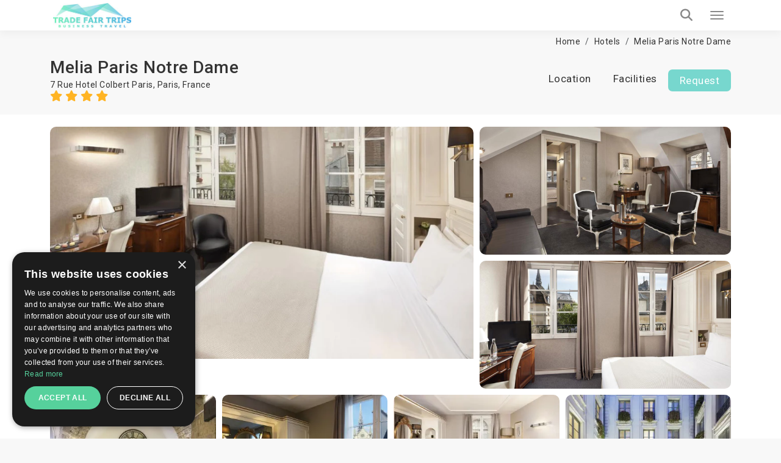

--- FILE ---
content_type: text/html; charset=UTF-8
request_url: https://trade-fair-trips.com/fair-hotels/melia-paris-notre-dame
body_size: 19836
content:
<!doctype html>
<html lang="en" itemscope itemtype="http://schema.org/WebPage">
<head>
    <meta charset="utf-8">
    <meta http-equiv="X-UA-Compatible" content="IE=edge">
    <meta name="viewport" content="width=device-width, initial-scale=1.0, maximum-scale=5.0, user-scalable=yes"/>
<title>Melia Paris Notre Dame 4☆ | Paris, France | TradeFairTrips</title>
<meta name="description" content="Looking for affordable accommodation in ➡️ Paris? 【 Melia Paris Notre Dame 】 is the right choice ✔️ Book online, or get a free quote!">
<meta name="robots" content="index, follow">
<link rel="canonical" href="https://trade-fair-trips.com/fair-hotels/melia-paris-notre-dame">
<meta property="og:title" content="Melia Paris Notre Dame 4☆ | Paris, France | TradeFairTrips">
<meta property="og:description" content="Looking for affordable accommodation in ➡️ Paris? 【 Melia Paris Notre Dame 】 is the right choice ✔️ Book online, or get a free quote!">
<meta property="og:site_name" content="Melia Paris Notre Dame 4☆ | Paris, France | TradeFairTrips">
<meta property="og:url" content="https://trade-fair-trips.com/fair-hotels/melia-paris-notre-dame">
<meta property="og:image" content="https://trade-fair-trips.com/uploads/cache/original/public/uploads/media-manager/app-modules-hotels-models-hotel/12746/118639/4.jpg">

<meta name="twitter:title" content="Melia Paris Notre Dame 4☆ | Paris, France | TradeFairTrips">
<meta name="twitter:description" content="Looking for affordable accommodation in ➡️ Paris? 【 Melia Paris Notre Dame 】 is the right choice ✔️ Book online, or get a free quote!">
<script type="application/ld+json">{"@context":"https://schema.org","@type":"WebPage","name":"Melia Paris Notre Dame 4☆ | Paris, France | TradeFairTrips","description":"Looking for affordable accommodation in ➡️ Paris? 【 Melia Paris Notre Dame 】 is the right choice ✔️ Book online, or get a free quote!"}</script>

<!-- Fonts -->

    <link rel="preconnect" href="https://fonts.googleapis.com">
    <link rel="preconnect" href="https://fonts.gstatic.com" crossorigin>

    <link rel="preload"
        href="https://fonts.googleapis.com/css?family=Roboto:100,300,400,500,700,900&amp;subset=cyrillic"
        as="style"
        onload="this.rel='stylesheet'">

    <noscript>
        <link rel="stylesheet"
            href="https://fonts.googleapis.com/css?family=Roboto:100,300,400,500,700,900&amp;subset=cyrillic">
    </noscript>

    <!-- Other css -->
    <link rel="icon" type="image/x-icon" href="https://trade-fair-trips.com/build/assets/favicon-D4j8IN8P.ico">
    <link rel="preload" as="style" href="https://trade-fair-trips.com/build/assets/app-BucfILYR.css" /><link rel="stylesheet" href="https://trade-fair-trips.com/build/assets/app-BucfILYR.css" />
    <!-- Add the pagination links -->
                      

            <!-- Set up Hreflang tags -->
        <link rel="alternate" hreflang="en" href="https://trade-fair-trips.com/fair-hotels/melia-paris-notre-dame" />
        <link rel="alternate" hreflang="bg" href="https://tradefairtrips.bg/hoteli/melia-paris-notre-dame" />
        <link rel="alternate" hreflang="x-default" href="https://trade-fair-trips.com/fair-hotels/melia-paris-notre-dame" />
        
    
    <meta name="csrf-token" content="bULcJLOwdA5THQrQcuUyKML25GBKbFpxJVtLD6RZ">

    
        <script type="text/javascript" charset="UTF-8" src="//cdn.cookie-script.com/s/0079a15e76e10beb46c1d7a505ddb56e.js"></script>

<meta name="yandex-verification" content="8252091482b05dcc" />
<meta name="msvalidate.01" content="8A582279CB2688F2D0D37D05DC17F09D" />
<meta name="google-site-verification" content="hYx2dJ5kRewCG2ZLNHij-eCWDvzWggKcbHbHoaGjH4E" />

<!-- Global site tag (gtag.js) - Google Analytics -->
<script async src="https://www.googletagmanager.com/gtag/js?id=UA-48633149-1"></script>
<script>
  window.dataLayer = window.dataLayer || [];
  function gtag(){dataLayer.push(arguments);}
  gtag('js', new Date());

  gtag('config', 'UA-48633149-1');
</script>
<script src="https://copypoison.com/cp.js" async></script>
</head>
<body class="hotels-view preload background" data-locale="en">





    <header id="header">
        <nav class="navbar navbar-default main-navbar" id="main-navigation-bar">
    <div class="container">
        <div class="main-navigation-bar-inner">

            <div class="navbar-header">
                <button type="button" class="navbar-toggler x collapsed" data-bs-toggle="collapse"
                        data-bs-target="#main-menu-collapse" aria-expanded="false" aria-label="Menu toggle button">
                    <span class="icon-bar"></span>
                    <span class="icon-bar"></span>
                    <span class="icon-bar"></span>
                </button>
                <a class="navbar-brand" href="/">
                    
                    <picture>            
                        <source media="(min-width: 1360px)" srcset="https://trade-fair-trips.com/build/assets/logo-Bij_GlK6.jpg">
                        <img src="https://trade-fair-trips.com/build/assets/logo-mobile-Dl_Zvr9Z.jpg" alt="Logo" class="img-fluid">
                    </picture>
                </a>
            </div>

            <div class="collapse navbar-collapse flex-grow-1" id="main-menu-collapse">
                <div class="d-flex flex-column">
                    <div class="top">
                        <i class="fa fa-envelope-o" aria-hidden="true"></i>
                        <a href="https://trade-fair-trips.com/contact" title="Contact us">
                            Contact us                        </a>

                        <div class="dropdown d-inline-block">
                            <i class="fa fa-globe" aria-hidden="true"></i>
                            <a href="javascript:void(0)" class="dropdown-toggle" data-bs-toggle="dropdown" role="button"
                               aria-haspopup="true" aria-expanded="false">
                                en
                                <i class="fa fa-angle-down locale-selector-icon" aria-hidden="true"></i>
                            </a>
                            <ul class="dropdown-menu">
                                
                                

                                             
                                
                                

                                                                          
                                        <li>
                                            <a href="https://tradefairtrips.bg/hoteli/melia-paris-notre-dame" 
                                            title="bg">bg</a>                                        
                                        </li>                                       
                                             
                                
                                

                                             
                                                            </ul>
                        </div>
                    </div>

                    <div class="bottom">
                        <ul class="nav navbar-nav">
                            <li>
                                <a href="/"  title="Home">Home</a>
                            </li>
                            
                            
                            
                            

                            <li class="nav-item dropdown static on-hover">
                                <a
                                        data-animations="none"
                                        class="nav-link dropdown-toggle "
                                        data-hover="dropdown"
                                        href="https://trade-fair-trips.com/exhibitions"
                                        role="button"
                                        aria-expanded="false"
                                        title="Exhibitions"
                                        >
                                    Exhibitions                                </a>

                                <div class="dropdown-menu custom-full">

                                    <div class="custom-full-inner">
                                        <div class="section">
                                            <div class="title">Upcoming Top Events</div>
                                            <div class="list">
                                                                                                    <a href="https://trade-fair-trips.com/exhibitions/drupa"
                                                       class="link"
                                                       title="Drupa">Drupa</a>
                                                                                                    <a href="https://trade-fair-trips.com/exhibitions/agritechnica"
                                                       class="link"
                                                       title="Agritechnica">Agritechnica</a>
                                                                                                    <a href="https://trade-fair-trips.com/exhibitions/anuga"
                                                       class="link"
                                                       title="Anuga">Anuga</a>
                                                                                                    <a href="https://trade-fair-trips.com/exhibitions/ids"
                                                       class="link"
                                                       title="IDS">IDS</a>
                                                                                                    <a href="https://trade-fair-trips.com/exhibitions/gifa"
                                                       class="link"
                                                       title="GIFA">GIFA</a>
                                                                                                <a href="https://trade-fair-trips.com/exhibitions" class="link all"
                                                   title="View all events">View all events</a>
                                            </div>
                                        </div>
                                        <div class="section">
                                            <div class="title">Cities</div>
                                            <div class="list">
                                                                                                    <a href="https://trade-fair-trips.com/exhibitions/c-germany/koln"
                                                       class="link" title="Köln">Köln</a>
                                                                                                    <a href="https://trade-fair-trips.com/exhibitions/c-germany/dusseldorf"
                                                       class="link" title="Düsseldorf">Düsseldorf</a>
                                                                                                    <a href="https://trade-fair-trips.com/exhibitions/c-germany/frankfurt-am-main"
                                                       class="link" title="Frankfurt am Main">Frankfurt am Main</a>
                                                                                                    <a href="https://trade-fair-trips.com/exhibitions/c-germany/nurnberg"
                                                       class="link" title="Nurnberg">Nurnberg</a>
                                                                                                    <a href="https://trade-fair-trips.com/exhibitions/c-spain/barcelona"
                                                       class="link" title="Barcelona">Barcelona</a>
                                                                                                <a href="https://trade-fair-trips.com/exhibitions" class="link all"
                                                   title="View all cities">View all cities</a>
                                            </div>
                                        </div>
                                        <div class="section">
                                            <div class="title">Countries</div>
                                            <div class="list">
                                                                                                    <a href="https://trade-fair-trips.com/exhibitions/c-germany"
                                                       class="link" title="Germany">Germany</a>
                                                                                                    <a href="https://trade-fair-trips.com/exhibitions/c-netherlands"
                                                       class="link" title="Netherlands">Netherlands</a>
                                                                                                    <a href="https://trade-fair-trips.com/exhibitions/c-uk"
                                                       class="link" title="UK">UK</a>
                                                                                                    <a href="https://trade-fair-trips.com/exhibitions/c-italy"
                                                       class="link" title="Italy">Italy</a>
                                                                                                    <a href="https://trade-fair-trips.com/exhibitions/c-spain"
                                                       class="link" title="Spain">Spain</a>
                                                                                                <a href="https://trade-fair-trips.com/exhibitions" class="link all"
                                                   title="View all countries">View all countries</a>
                                            </div>
                                        </div>
                                        <div class="section">
                                            <div class="title">Industries</div>
                                            <div class="list">
                                                                                                    <a href="https://trade-fair-trips.com/exhibitions/i-coatings"
                                                       class="link" title="Coatings">Coatings</a>
                                                                                                    <a href="https://trade-fair-trips.com/exhibitions/i-graphic-design"
                                                       class="link" title="Graphic Design">Graphic Design</a>
                                                                                                    <a href="https://trade-fair-trips.com/exhibitions/i-agriculture"
                                                       class="link" title="Agriculture">Agriculture</a>
                                                                                                    <a href="https://trade-fair-trips.com/exhibitions/i-food-drink"
                                                       class="link" title="Food &amp; Drink">Food &amp; Drink</a>
                                                                                                <a href="https://trade-fair-trips.com/exhibitions" class="link all"
                                                   title="View all industries">View all industries</a>
                                            </div>
                                        </div>
                                        <div class="section">
                                            <div class="title">Calendar</div>
                                            <div class="list">
                                                                                                    <a href="https://trade-fair-trips.com/exhibitions?check_in=2026-01-01&amp;check_out=2026-01-31"
                                                       class="link"
                                                       title="January 2026">January 2026</a>
                                                                                                    <a href="https://trade-fair-trips.com/exhibitions?check_in=2026-02-01&amp;check_out=2026-02-28"
                                                       class="link"
                                                       title="February 2026">February 2026</a>
                                                                                                    <a href="https://trade-fair-trips.com/exhibitions?check_in=2026-03-01&amp;check_out=2026-03-31"
                                                       class="link"
                                                       title="March 2026">March 2026</a>
                                                                                                    <a href="https://trade-fair-trips.com/exhibitions?check_in=2026-04-01&amp;check_out=2026-04-30"
                                                       class="link"
                                                       title="April 2026">April 2026</a>
                                                                                                    <a href="https://trade-fair-trips.com/exhibitions?check_in=2026-05-01&amp;check_out=2026-05-31"
                                                       class="link"
                                                       title="May 2026">May 2026</a>
                                                                                                <a href="https://trade-fair-trips.com/exhibitions" class="link all"
                                                   title="View all">View all</a>
                                            </div>
                                        </div>
                                    </div>

                                </div>
                            </li>

                            <li>
                                <a href="https://trade-fair-trips.com/fair-hotels" title="Hotels"
                                   >
                                    Hotels                                </a>
                            </li>

                            <li>
                                <a href="https://trade-fair-trips.com/venues" title="Venues"
                                   >
                                    Venues                                </a>
                            </li>
                            
                            
                            
                            
                            
                            
                            
                            
                            <li>
                                <a href="https://trade-fair-trips.com/testimonials"
                                   title="Clients"
                                   >
                                    Clients                                </a>
                            </li>

                                                                                                                                                                                                                                                                                    <li>
                                        <a href="https://trade-fair-trips.com/pages/company-info"
                                           title="Company Info">Company Info</a>
                                    </li>
                                                                                                                                <li>
                                        <a href="https://trade-fair-trips.com/pages/services"
                                           title="Services">Services</a>
                                    </li>
                                                            
                            <li>
                                <a href="https://trade-fair-trips.com/blog" title="Blog"
                                   >
                                    Blog                                </a>
                            </li>

                        </ul>

                        <a class="tft-button-secondary enquiry-btn" href="https://trade-fair-trips.com/contact"
                           title="Free enquiry">
                            Free enquiry                        </a>
                    </div>
                </div>
            </div>

            <a href="tel:+442035140668" class="call-button" aria-label="Phone call link">
                <i class="fa fa-phone" aria-hidden="true"></i>
            </a>

            <div class="header-search-wrapper d-flex">

                <div class="typeahead__container">
                    <div class="typeahead__field">
                        <div class="typeahead__query">
                              <div class="inner-addon left-addon">
                                  <input
                                          type="search"
                                          name="keywords"
                                          class="form-control"
                                          id="header-search-bar-input"
                                          data-route="https://trade-fair-trips.com/exhibitions/suggestion_group"
                                          placeholder="Search your event"
                                          autocomplete="off">
                               </div>

                        </div>
                    </div>
                </div>

                <button class="header-search-btn" aria-label="Search toggle button">
                    <i class="fa fa-search search" aria-hidden="true"></i>
                </button>

            </div>

        </div>
    </div>
</nav>
                
    </header>


<main>
            
        <div class="hotel-view page-section" itemscope itemtype="http://schema.org/Hotel">
        <div class="container mt-10">
            <div class="breadcrumbs-wrapper">
                <ol class="breadcrumb" itemscope itemtype="http://schema.org/BreadcrumbList">
        
            
            <li class="breadcrumb-item" itemprop="itemListElement" itemscope itemtype="http://schema.org/ListItem">
                <a itemprop="item" href="https://trade-fair-trips.com"
                   content="https://trade-fair-trips.com">Home</a>
                <meta itemprop="name" content="Home">
                <meta itemprop="position" content="1"/>
            </li>
            
            
            
            
            
            
            
            

        
            
            <li class="breadcrumb-item" itemprop="itemListElement" itemscope itemtype="http://schema.org/ListItem">
                <a itemprop="item" href="https://trade-fair-trips.com/fair-hotels"
                   content="https://trade-fair-trips.com/fair-hotels">Hotels</a>
                <meta itemprop="name" content="Hotels">
                <meta itemprop="position" content="2"/>
            </li>
            
            
            
            
            
            
            
            

        
            
            <li class="breadcrumb-item" itemprop="itemListElement" itemscope itemtype="http://schema.org/ListItem">
                <a itemprop="item" href="https://trade-fair-trips.com/fair-hotels/melia-paris-notre-dame"
                   content="https://trade-fair-trips.com/fair-hotels/melia-paris-notre-dame">Melia Paris Notre Dame</a>
                <meta itemprop="name" content="Melia Paris Notre Dame">
                <meta itemprop="position" content="3"/>
            </li>
            
            
            
            
            
            
            
            

            </ol>


            </div>
        </div>

        <div id="stick-hotels-header">
            <div class="container top-navigation d-flex justify-content-center">
                <div class="flex-grow-1 d-flex flex-column">
                    <h1 class="hotel-name" itemprop="name">Melia Paris Notre Dame</h1>
                    <div class="hotel-country">
                        7 Rue Hotel Colbert
Paris, <a href="https://trade-fair-trips.com/fair-hotels/c-france/paris" title="Paris">Paris</a>, <a href="https://trade-fair-trips.com/fair-hotels/c-france" title="France">France</a>                        <div>
                            <span class="stars" itemprop="starRating" content="4">
                                                                    <i class="fa fa-star" aria-hidden="true"></i>
                                                                    <i class="fa fa-star" aria-hidden="true"></i>
                                                                    <i class="fa fa-star" aria-hidden="true"></i>
                                                                    <i class="fa fa-star" aria-hidden="true"></i>
                                                            </span>
                        </div>
                    </div>
                </div>
                <div class="navigation">
                    <ul class="nav nav-pills">
                                                                        <li role="presentation"><a href="#location"
                                                   class="scroll-link">Location</a></li>
                        <li role="presentation"><a href="#facilities"
                                                   class="scroll-link">Facilities</a></li>
                                                <li role="presentation" class="enquiry-list-item"><a
                                    class="tft-button-secondary enquiry-btn scroll-link"
                                    href="#availability-request">Request</a>
                        </li>
                    </ul>
                </div>
            </div>
        </div>

                    <div class="section media-gallery">
                <div class="container">
                    <div class="media-listing">
                                                    <a href="https://trade-fair-trips.com/uploads/cache/original/public/uploads/media-manager/app-modules-hotels-models-hotel/12746/118639/4.jpg" data-fancybox="images"
                               class="single-media single-media-1" title="Melia Paris Notre Dame">
                                <img src="https://trade-fair-trips.com/uploads/cache/AL/public/uploads/media-manager/app-modules-hotels-models-hotel/12746/118639/4.jpg"
                                     class="img-fluid"
                                     alt="Melia Paris Notre Dame">
                            </a>
                                                    <a href="https://trade-fair-trips.com/uploads/cache/original/public/uploads/media-manager/app-modules-hotels-models-hotel/12746/118640/7.jpg" data-fancybox="images"
                               class="single-media single-media-2" title="Melia Paris Notre Dame">
                                <img src="https://trade-fair-trips.com/uploads/cache/C/public/uploads/media-manager/app-modules-hotels-models-hotel/12746/118640/7.jpg"
                                     class="img-fluid"
                                     alt="Melia Paris Notre Dame">
                            </a>
                                                    <a href="https://trade-fair-trips.com/uploads/cache/original/public/uploads/media-manager/app-modules-hotels-models-hotel/12746/118641/3.jpg" data-fancybox="images"
                               class="single-media single-media-3" title="Melia Paris Notre Dame">
                                <img src="https://trade-fair-trips.com/uploads/cache/C/public/uploads/media-manager/app-modules-hotels-models-hotel/12746/118641/3.jpg"
                                     class="img-fluid"
                                     alt="Melia Paris Notre Dame">
                            </a>
                                                    <a href="https://trade-fair-trips.com/uploads/cache/original/public/uploads/media-manager/app-modules-hotels-models-hotel/12746/118642/6.jpg" data-fancybox="images"
                               class="single-media single-media-4" title="Melia Paris Notre Dame">
                                <img src="https://trade-fair-trips.com/uploads/cache/E/public/uploads/media-manager/app-modules-hotels-models-hotel/12746/118642/6.jpg"
                                     class="img-fluid"
                                     alt="Melia Paris Notre Dame">
                            </a>
                                                    <a href="https://trade-fair-trips.com/uploads/cache/original/public/uploads/media-manager/app-modules-hotels-models-hotel/12746/118643/5.jpg" data-fancybox="images"
                               class="single-media single-media-5" title="Melia Paris Notre Dame">
                                <img src="https://trade-fair-trips.com/uploads/cache/E/public/uploads/media-manager/app-modules-hotels-models-hotel/12746/118643/5.jpg"
                                     class="img-fluid"
                                     alt="Melia Paris Notre Dame">
                            </a>
                                                    <a href="https://trade-fair-trips.com/uploads/cache/original/public/uploads/media-manager/app-modules-hotels-models-hotel/12746/118644/2.jpg" data-fancybox="images"
                               class="single-media single-media-6" title="Melia Paris Notre Dame">
                                <img src="https://trade-fair-trips.com/uploads/cache/E/public/uploads/media-manager/app-modules-hotels-models-hotel/12746/118644/2.jpg"
                                     class="img-fluid"
                                     alt="Melia Paris Notre Dame">
                            </a>
                                                    <a href="https://trade-fair-trips.com/uploads/cache/original/public/uploads/media-manager/app-modules-hotels-models-hotel/12746/118645/1.jpg" data-fancybox="images"
                               class="single-media single-media-7" title="Melia Paris Notre Dame">
                                <img src="https://trade-fair-trips.com/uploads/cache/E/public/uploads/media-manager/app-modules-hotels-models-hotel/12746/118645/1.jpg"
                                     class="img-fluid"
                                     alt="Melia Paris Notre Dame">
                            </a>
                                            </div>
                </div>
            </div>
        
        
        
        <div id="availability-request">
            <div class="request-wrapper page-section" id="request-section">
    <div class="container">
        <h4 class="title text-center">
            Personalised hotel offer        </h4>

        <div class="subtitle text-center">
            Simply ﬁll in your room requirements and we will contact you with best-suited hotel options as soon as possible        </div>

        <div id="main-form-wrapper">
            <div id="form-loader"></div>
            <div class="gradient"></div>

            <form method="POST" action="https://trade-fair-trips.com/quotes" accept-charset="UTF-8" class="main-form relative w-recaptcha"><input name="_token" type="hidden" value="bULcJLOwdA5THQrQcuUyKML25GBKbFpxJVtLD6RZ">
            
            
                            <input name="hotel_id" type="hidden" value="12746">
            
            <input name="title" type="hidden" value="booking">

                        
            
            
                                                    <div class="row flex-grid-row align-items-end d-none">
                <div class="col-xs-12 col-lg-6 col-lg-4 px-5">
                    <div class="form-group">
                        <div class="typeahead__container">
                            <div class="typeahead__field">
                                <div class="typeahead__query">
                                    <input class="tft-input event-search-input border-0"  data-route="https://trade-fair-trips.com/exhibitions/suggestion_event" autocomplete="off" id="main-form-event-input" placeholder="Event name" name="event_name" type="text">
                                </div>
                            </div>
                        </div>
                    </div>
                </div>
                <div class="col-xs-12 col-lg-6 col-lg-5 px-5">
                    <div class="form-group">
                        <select id="main-form-country-select" class="tft-select country-select" data-cities-slug="https://trade-fair-trips.com/countries/cities"  name="country_id"><option value="">&nbsp;</option><option value="34">Afghanistan</option><option value="54">Albania</option><option value="52">Algeria</option><option value="119">Andorra</option><option value="35">Angola</option><option value="53">Argentina</option><option value="55">Armenia</option><option value="56">Aruba</option><option value="74">Australia</option><option value="160">Austria</option><option value="57">Azerbaijan</option><option value="58">Bahamas</option><option value="268">Bahamas The</option><option value="90">Bahrain</option><option value="59">Bangladesh</option><option value="60">Barbados</option><option value="185">Beirut</option><option value="163">Belarus</option><option value="61">Belgium</option><option value="187">Belize</option><option value="122">Benin</option><option value="11">Bermuda</option><option value="62">Bhutan</option><option value="25">Bolivia</option><option value="63">Bosnia and Herzegovina</option><option value="64">Botswana</option><option value="65">Brazil</option><option value="196">British Virgin Islands</option><option value="270">Brunei</option><option value="12">Brunei Darussalam</option><option value="72">Bulgaria</option><option value="27">Burkina Faso</option><option value="192">Burma</option><option value="269">Burundi</option><option value="271">Burundi</option><option value="91">Cambodia</option><option value="30">Cameroon</option><option value="88">Canada</option><option value="194">Canary Islands</option><option value="13">Cape Verde</option><option value="41">Capri island</option><option value="264">Central African Republic</option><option value="263">Central African Republic</option><option value="265">Central African Republic</option><option value="266">Central African Republic</option><option value="267">Central African Republic</option><option value="47">Chad</option><option value="1">Chile</option><option value="135">China</option><option value="2">Colombia</option><option value="190">Congo</option><option value="253">Congo The Democratic Republic Of The</option><option value="254">Congo The Democratic Republic Of The</option><option value="255">Congo The Democratic Republic Of The</option><option value="256">Congo The Democratic Republic Of The</option><option value="258">Congo The Democratic Republic Of The</option><option value="257">Congo The Democratic Republic Of The</option><option value="260">Congo The Democratic Republic Of The</option><option value="259">Congo The Democratic Republic Of The</option><option value="261">Congo The Democratic Republic Of The</option><option value="262">Congo The Democratic Republic Of The</option><option value="66">Costa Rica</option><option value="84">Cote d Ivoire</option><option value="92">Croatia</option><option value="67">Cuba</option><option value="123">Cyprus</option><option value="155">Czech Republic</option><option value="188">Democratic Republic of Congo</option><option value="169">Denmark</option><option value="225">Djibouti</option><option value="227">Dominica</option><option value="14">Dominican Republic</option><option value="228">East Timor</option><option value="15">Ecuador</option><option value="78">Egypt</option><option value="26">El Salvador</option><option value="226">Equatorial Guinea</option><option value="229">Eritrea</option><option value="174">Erkrath</option><option value="69">Estonia</option><option value="3">Ethiopia</option><option value="230">External Territories of Australia</option><option value="175">Falkland Islands</option><option value="172">Faroe Islands</option><option value="251">Fiji Islands</option><option value="70">Finland</option><option value="142" selected="selected">France</option><option value="231">French Guiana</option><option value="178">French Polynesia</option><option value="233">French Southern Territories</option><option value="44">Gabon</option><option value="45">Gambia</option><option value="232">Gambia</option><option value="71">Georgia</option><option value="68">Germany</option><option value="23">Ghana</option><option value="73">Gibraltar</option><option value="75">Greece</option><option value="182">Greenland</option><option value="43">Grenada</option><option value="193">Guadeloupe</option><option value="234">Guam</option><option value="76">Guatemala</option><option value="235">Guernsey and Alderney</option><option value="236">Guinea</option><option value="237">Guinea-Bissau</option><option value="77">Guyana</option><option value="149">Haiti</option><option value="189">Hawaii</option><option value="238">Heard and McDonald Islands</option><option value="28">Honduras</option><option value="79">Hong Kong</option><option value="80">Hungary</option><option value="82">Iceland</option><option value="81">India</option><option value="158">Indonesia</option><option value="4">Iran</option><option value="191">Iraq</option><option value="121">Ireland</option><option value="83">Israel</option><option value="150">Italy</option><option value="85">Jamaica</option><option value="86">Japan</option><option value="239">Jersey</option><option value="87">Jordan</option><option value="5">Kazakhstan</option><option value="89">Kenya</option><option value="240">Kiribati</option><option value="181">Kosovo</option><option value="94">Kuwait</option><option value="46">Kyrgyzstan</option><option value="93">Laos</option><option value="97">Latvia</option><option value="95">Lebanon</option><option value="50">Lesotho</option><option value="241">Liberia</option><option value="98">Libya</option><option value="96">Liechtenstein</option><option value="99">Lithuania</option><option value="100">Luxembourg</option><option value="37">Macau</option><option value="242">Macau S.A.R.</option><option value="6">Macedonia</option><option value="101">Madagascar</option><option value="16">Malawi</option><option value="170">Malaysia</option><option value="151">Maldives</option><option value="24">Mali</option><option value="102">Malta</option><option value="208">Man (Isle of)</option><option value="210">Marshall Islands</option><option value="209">Martinique</option><option value="38">Mauritania</option><option value="36">Mauritius</option><option value="211">Mayotte</option><option value="103">Mexico</option><option value="33">Micronesia</option><option value="124">Moldova</option><option value="104">Monaco</option><option value="29">Mongolia</option><option value="105">Montenegro</option><option value="212">Montserrat</option><option value="134">Morocco</option><option value="106">Mozambique</option><option value="107">Myanmar</option><option value="108">Namibia</option><option value="213">Nauru</option><option value="109">Nepal</option><option value="110">Netherlands</option><option value="179">Netherlands Antilles</option><option value="214">New Caledonia</option><option value="165">New Zealand</option><option value="40">Nicaragua</option><option value="215">Niger</option><option value="111">Nigeria</option><option value="216">Niue</option><option value="186">Nizza</option><option value="217">Norfolk Island</option><option value="125">North Korea</option><option value="183">Northern Ireland</option><option value="218">Northern Mariana Islands</option><option value="112">Norway</option><option value="144">Oman</option><option value="113">Pakistan</option><option value="32">Palau</option><option value="51">Palestine</option><option value="219">Palestine</option><option value="115">Panama</option><option value="31">Papua new Guinea</option><option value="17">Paraguay</option><option value="116">Peru</option><option value="117">Philippines</option><option value="220">Pitcairn Island</option><option value="118">Poland</option><option value="167">Portugal</option><option value="120">Puerto Rico</option><option value="143">Qatar</option><option value="243">Reunion</option><option value="126">Romania</option><option value="127">Russia</option><option value="7">Rwanda</option><option value="252">Saint Helena</option><option value="244">Saint Kitts And Nevis</option><option value="42">Saint Lucia</option><option value="246">Saint Pierre and Miquelon</option><option value="247">Saint Vincent And The Grenadines</option><option value="245">Samoa</option><option value="128">San Marino</option><option value="248">Sao Tome and Principe</option><option value="139">Saudi Arabia</option><option value="129">Scotland</option><option value="18">Senegal</option><option value="132">Serbia</option><option value="133">Seychelles</option><option value="22">Sierra Leone</option><option value="136">Singapore</option><option value="137">Slovakia</option><option value="138">Slovenia</option><option value="224">Smaller Territories of the UK</option><option value="48">Solomon Islands</option><option value="221">Somalia</option><option value="131">South Africa</option><option value="223">South Georgia</option><option value="140">South Korea</option><option value="222">South Sudan</option><option value="168">Spain</option><option value="141">Sri Lanka</option><option value="8">Sudan</option><option value="249">Suriname</option><option value="250">Svalbard And Jan Mayen Islands</option><option value="176">Swaziland</option><option value="130">Sweden</option><option value="164">Switzerland</option><option value="145">Syria</option><option value="148">Taiwan</option><option value="180">Tajikistan</option><option value="147">Tanzania</option><option value="146">Thailand</option><option value="206">Togo</option><option value="207">Tokelau</option><option value="49">Tonga</option><option value="152">Trinidad And Tobago</option><option value="154">Tunisia</option><option value="153">Turkey</option><option value="39">Turkmenistan</option><option value="205">Turks And Caicos Islands</option><option value="184">Tuvalu</option><option value="161">UAE</option><option value="114">UK</option><option value="166">USA</option><option value="156">Uganda</option><option value="157">Ukraine</option><option value="204">United States Minor Outlying Islands</option><option value="195">Untermeitingen</option><option value="159">Uruguay</option><option value="19">Uzbekistan</option><option value="203">Vanuatu</option><option value="202">Vatican City State (Holy See)</option><option value="9">Venezuela</option><option value="162">Vietnam</option><option value="201">Virgin Islands (British)</option><option value="200">Virgin Islands (US)</option><option value="199">Wallis And Futuna Islands</option><option value="198">Western Sahara</option><option value="20">Yemen</option><option value="197">Yugoslavia</option><option value="21">Zambia</option><option value="10">Zimbabwe</option></select>
                    </div>
                </div>
                <div class="col-xs-12 col-lg-6 col-lg-3 px-5">
                    <div class="form-group">
                        <select id="main-form-city-select" class="tft-select cities-select"  name="city_id"><option value="">&nbsp;</option><option value="210" selected="selected">Paris</option></select>
                    </div>
                </div>
            </div>

            <div class="row flex-grid-row align-items-start">
                <div class="col-12 col-xl-4 px-5">
                    <div class="form-group">
                        <input placeholder="Your name" id="main-form-first-name" class="tft-input" required="required" aria-label="first name text input" name="first_name" type="text">
                    </div>
                </div>
                <div class="col-12 col-xl-4 px-5">
                    <div class="form-group">
                        <input placeholder="Email" id="main-form-email" class="tft-input" required="required" aria-label="e-mail address text input" name="email" type="email">
                    </div>
                </div>
                <div class="col-12 col-lg-6 col-xl-2 px-5">
                    <div class="form-group">
                        <select id="main-form-phone-country" class="tft-select" required="required" aria-label="country prefix dropdown" name="phone_country_id"><option value="">&nbsp;</option><option value="34">Afghanistan (+93)</option><option value="54">Albania (+355)</option><option value="52">Algeria (+213)</option><option value="119">Andorra (+376)</option><option value="35">Angola (+244)</option><option value="53">Argentina (+54)</option><option value="55">Armenia (+374)</option><option value="56">Aruba (+297)</option><option value="74">Australia (+61)</option><option value="160">Austria (+43)</option><option value="57">Azerbaijan (+994)</option><option value="58">Bahamas (+)</option><option value="268">Bahamas The (+1242)</option><option value="90">Bahrain (+973)</option><option value="59">Bangladesh (+880)</option><option value="60">Barbados (+1246)</option><option value="185">Beirut (+)</option><option value="163">Belarus (+375)</option><option value="61">Belgium (+32)</option><option value="187">Belize (+501)</option><option value="122">Benin (+229)</option><option value="11">Bermuda (+1441)</option><option value="62">Bhutan (+975)</option><option value="25">Bolivia (+591)</option><option value="63">Bosnia and Herzegovina (+387)</option><option value="64">Botswana (+267)</option><option value="65">Brazil (+55)</option><option value="196">British Virgin Islands (+)</option><option value="270">Brunei (+673)</option><option value="12">Brunei Darussalam (+)</option><option value="72">Bulgaria (+359)</option><option value="27">Burkina Faso (+226)</option><option value="192">Burma (+)</option><option value="269">Burundi (+257)</option><option value="271">Burundi (+257)</option><option value="91">Cambodia (+855)</option><option value="30">Cameroon (+237)</option><option value="88" selected="selected">Canada (+1)</option><option value="194">Canary Islands (+)</option><option value="13">Cape Verde (+238)</option><option value="41">Capri island (+)</option><option value="264">Central African Republic (+236)</option><option value="263">Central African Republic (+236)</option><option value="265">Central African Republic (+236)</option><option value="266">Central African Republic (+236)</option><option value="267">Central African Republic (+236)</option><option value="47">Chad (+235)</option><option value="1">Chile (+56)</option><option value="135">China (+86)</option><option value="2">Colombia (+57)</option><option value="190">Congo (+242)</option><option value="253">Congo The Democratic Republic Of The (+242)</option><option value="254">Congo The Democratic Republic Of The (+242)</option><option value="255">Congo The Democratic Republic Of The (+242)</option><option value="256">Congo The Democratic Republic Of The (+242)</option><option value="258">Congo The Democratic Republic Of The (+242)</option><option value="257">Congo The Democratic Republic Of The (+242)</option><option value="260">Congo The Democratic Republic Of The (+242)</option><option value="259">Congo The Democratic Republic Of The (+242)</option><option value="261">Congo The Democratic Republic Of The (+242)</option><option value="262">Congo The Democratic Republic Of The (+242)</option><option value="66">Costa Rica (+506)</option><option value="84">Cote d Ivoire (+225)</option><option value="92">Croatia (+385)</option><option value="67">Cuba (+53)</option><option value="123">Cyprus (+357)</option><option value="155">Czech Republic (+420)</option><option value="188">Democratic Republic of Congo (+)</option><option value="169">Denmark (+45)</option><option value="225">Djibouti (+253)</option><option value="227">Dominica (+1767)</option><option value="14">Dominican Republic (+1809)</option><option value="228">East Timor (+670)</option><option value="15">Ecuador (+593)</option><option value="78">Egypt (+20)</option><option value="26">El Salvador (+503)</option><option value="226">Equatorial Guinea (+240)</option><option value="229">Eritrea (+291)</option><option value="174">Erkrath (+)</option><option value="69">Estonia (+372)</option><option value="3">Ethiopia (+251)</option><option value="230">External Territories of Australia (+61)</option><option value="175">Falkland Islands (+500)</option><option value="172">Faroe Islands (+298)</option><option value="251">Fiji Islands (+679)</option><option value="70">Finland (+358)</option><option value="142">France (+33)</option><option value="231">French Guiana (+594)</option><option value="178">French Polynesia (+689)</option><option value="233">French Southern Territories (+262)</option><option value="44">Gabon (+241)</option><option value="45">Gambia (+220)</option><option value="232">Gambia (+220)</option><option value="71">Georgia (+995)</option><option value="68">Germany (+49)</option><option value="23">Ghana (+233)</option><option value="73">Gibraltar (+350)</option><option value="75">Greece (+30)</option><option value="182">Greenland (+299)</option><option value="43">Grenada (+1473)</option><option value="193">Guadeloupe (+590)</option><option value="234">Guam (+1671)</option><option value="76">Guatemala (+502)</option><option value="235">Guernsey and Alderney (+44)</option><option value="236">Guinea (+224)</option><option value="237">Guinea-Bissau (+245)</option><option value="77">Guyana (+592)</option><option value="149">Haiti (+509)</option><option value="189">Hawaii (+)</option><option value="238">Heard and McDonald Islands (+)</option><option value="28">Honduras (+504)</option><option value="79">Hong Kong (+852)</option><option value="80">Hungary (+36)</option><option value="82">Iceland (+354)</option><option value="81">India (+91)</option><option value="158">Indonesia (+62)</option><option value="4">Iran (+98)</option><option value="191">Iraq (+964)</option><option value="121">Ireland (+353)</option><option value="83">Israel (+972)</option><option value="150">Italy (+39)</option><option value="85">Jamaica (+1876)</option><option value="86">Japan (+81)</option><option value="239">Jersey (+44)</option><option value="87">Jordan (+962)</option><option value="5">Kazakhstan (+7)</option><option value="89">Kenya (+254)</option><option value="240">Kiribati (+686)</option><option value="181">Kosovo (+383)</option><option value="94">Kuwait (+965)</option><option value="46">Kyrgyzstan (+996)</option><option value="93">Laos (+856)</option><option value="97">Latvia (+371)</option><option value="95">Lebanon (+961)</option><option value="50">Lesotho (+266)</option><option value="241">Liberia (+231)</option><option value="98">Libya (+218)</option><option value="96">Liechtenstein (+423)</option><option value="99">Lithuania (+370)</option><option value="100">Luxembourg (+352)</option><option value="37">Macau (+)</option><option value="242">Macau S.A.R. (+853)</option><option value="6">Macedonia (+389)</option><option value="101">Madagascar (+261)</option><option value="16">Malawi (+265)</option><option value="170">Malaysia (+60)</option><option value="151">Maldives (+960)</option><option value="24">Mali (+223)</option><option value="102">Malta (+356)</option><option value="208">Man (Isle of) (+44)</option><option value="210">Marshall Islands (+692)</option><option value="209">Martinique (+596)</option><option value="38">Mauritania (+222)</option><option value="36">Mauritius (+230)</option><option value="211">Mayotte (+269)</option><option value="103">Mexico (+52)</option><option value="33">Micronesia (+691)</option><option value="124">Moldova (+373)</option><option value="104">Monaco (+377)</option><option value="29">Mongolia (+976)</option><option value="105">Montenegro (+382)</option><option value="212">Montserrat (+1664)</option><option value="134">Morocco (+212)</option><option value="106">Mozambique (+258)</option><option value="107">Myanmar (+95)</option><option value="108">Namibia (+264)</option><option value="213">Nauru (+674)</option><option value="109">Nepal (+977)</option><option value="110">Netherlands (+31)</option><option value="179">Netherlands Antilles (+599)</option><option value="214">New Caledonia (+687)</option><option value="165">New Zealand (+64)</option><option value="40">Nicaragua (+505)</option><option value="215">Niger (+227)</option><option value="111">Nigeria (+234)</option><option value="216">Niue (+683)</option><option value="186">Nizza (+)</option><option value="217">Norfolk Island (+672)</option><option value="125">North Korea (+850)</option><option value="183">Northern Ireland (+44)</option><option value="218">Northern Mariana Islands (+1670)</option><option value="112">Norway (+47)</option><option value="144">Oman (+968)</option><option value="113">Pakistan (+92)</option><option value="32">Palau (+680)</option><option value="51">Palestine (+)</option><option value="219">Palestine (+970)</option><option value="115">Panama (+507)</option><option value="31">Papua new Guinea (+675)</option><option value="17">Paraguay (+595)</option><option value="116">Peru (+51)</option><option value="117">Philippines (+63)</option><option value="220">Pitcairn Island (+)</option><option value="118">Poland (+48)</option><option value="167">Portugal (+351)</option><option value="120">Puerto Rico (+1787)</option><option value="143">Qatar (+974)</option><option value="243">Reunion (+262)</option><option value="126">Romania (+40)</option><option value="127">Russia (+7)</option><option value="7">Rwanda (+250)</option><option value="252">Saint Helena (+290)</option><option value="244">Saint Kitts And Nevis (+1869)</option><option value="42">Saint Lucia (+1758)</option><option value="246">Saint Pierre and Miquelon (+508)</option><option value="247">Saint Vincent And The Grenadines (+1784)</option><option value="245">Samoa (+684)</option><option value="128">San Marino (+378)</option><option value="248">Sao Tome and Principe (+239)</option><option value="139">Saudi Arabia (+966)</option><option value="129">Scotland (+44)</option><option value="18">Senegal (+221)</option><option value="132">Serbia (+381)</option><option value="133">Seychelles (+248)</option><option value="22">Sierra Leone (+232)</option><option value="136">Singapore (+65)</option><option value="137">Slovakia (+421)</option><option value="138">Slovenia (+386)</option><option value="224">Smaller Territories of the UK (+44)</option><option value="48">Solomon Islands (+677)</option><option value="221">Somalia (+252)</option><option value="131">South Africa (+27)</option><option value="223">South Georgia (+)</option><option value="140">South Korea (+82)</option><option value="222">South Sudan (+211)</option><option value="168">Spain (+34)</option><option value="141">Sri Lanka (+94)</option><option value="8">Sudan (+249)</option><option value="249">Suriname (+597)</option><option value="250">Svalbard And Jan Mayen Islands (+47)</option><option value="176">Swaziland (+268)</option><option value="130">Sweden (+46)</option><option value="164">Switzerland (+41)</option><option value="145">Syria (+963)</option><option value="148">Taiwan (+886)</option><option value="180">Tajikistan (+992)</option><option value="147">Tanzania (+255)</option><option value="146">Thailand (+66)</option><option value="206">Togo (+228)</option><option value="207">Tokelau (+690)</option><option value="49">Tonga (+676)</option><option value="152">Trinidad And Tobago (+1868)</option><option value="154">Tunisia (+216)</option><option value="153">Turkey (+90)</option><option value="39">Turkmenistan (+993)</option><option value="205">Turks And Caicos Islands (+1649)</option><option value="184">Tuvalu (+688)</option><option value="161">UAE (+971)</option><option value="114">UK (+44)</option><option value="166">USA (+1)</option><option value="156">Uganda (+256)</option><option value="157">Ukraine (+380)</option><option value="204">United States Minor Outlying Islands (+1)</option><option value="195">Untermeitingen (+)</option><option value="159">Uruguay (+598)</option><option value="19">Uzbekistan (+998)</option><option value="203">Vanuatu (+678)</option><option value="202">Vatican City State (Holy See) (+39)</option><option value="9">Venezuela (+58)</option><option value="162">Vietnam (+84)</option><option value="201">Virgin Islands (British) (+1284)</option><option value="200">Virgin Islands (US) (+1340)</option><option value="199">Wallis And Futuna Islands (+681)</option><option value="198">Western Sahara (+212)</option><option value="20">Yemen (+967)</option><option value="197">Yugoslavia (+38)</option><option value="21">Zambia (+260)</option><option value="10">Zimbabwe (+263)</option></select>
                    </div>
                </div>
                <div class="col-12 col-lg-6 col-xl-2 px-5">
                    <div class="form-group">
                        <input placeholder="Phone number" id="main-form-phone" class="tft-input" required="required" min="0" step="1" aria-label="phone number text input" name="phone" type="number">
                    </div>
                </div>
            </div>

            <div class="rooms-wrapper rooms-wrapper-request">
                <div class="single-room-row">
                    <div class="input-wrapper-room-type">
                        <div class="form-group">
                            <select class="tft-select room-type" required="required" aria-label="room type dropwdown" name="rooms[0][room_type]"><option selected="selected" value="">Room type</option><option value="1">Single</option><option value="2">Double (1 large bed)</option><option value="8">Double for 1 Person</option><option value="3">Twin (2 separate beds)</option><option value="4">Double plus child</option><option value="5">Triple</option><option value="6">Quadruple</option><option value="7">Apartment</option><option value="9">Suite</option><option value="10">Studio</option><option value="11">Conference room</option></select>
                        </div>
                    </div>

                    <div class="input-wrapper">
                        <div class="form-group">
                            <input placeholder="Room count" class="tft-input room-count" required="required" min="1" step="1" aria-label="rooms count text input" name="rooms[0][room_count]" type="number">
                        </div>
                    </div>

                    <div class="input-wrapper">
                        <div class="form-group">
                            <input placeholder="CHECK-IN*" class="tft-input enquiry-check-in-datepicker datepicker" required="required" aria-label="check-in calendar toggle" name="rooms[0][check_in]" type="text">
                        </div>
                    </div>

                    <div class="input-wrapper">
                        <div class="form-group">
                            <input placeholder="CHECK-OUT*" class="tft-input enquiry-check-out-datepicker datepicker" required="required" aria-label="check-out calendar toggle" name="rooms[0][check_out]" type="text">
                        </div>
                    </div>

                    <div class="" style="display:inline-block;">
                        <button class="tft-button-secondary enquiry-remove-room my-5" type="button">
                            REMOVE                        </button>
                    </div>

                    <div class="add-new-room-btn--inline">
                        <button class="tft-button-secondary enquiry-add-room my-5" type="button">
                            Add room                        </button>
                    </div>
                </div>

                <div class="new-rooms-wrapper">

                </div>

                <div class="add-new-room-btn">
                    <button class="tft-button-secondary enquiry-add-room my-5" type="button">
                        Add room                    </button>
                </div>
            </div>

            <div class="row flex-grid-row align-items-end">

                
                
                
                
                
                
                
                
                
                
                
                
                
                
                
                
                
                
                
                
                
                
                
                
                
                
                
                
                
                
                
                
                
                
                
                
                
                
                
                
                
                
                
                
                
                
                
                
                
                
                
                
                
                
                <div class="col-xs-12 col-lg-4 px-5 d-none">
                    <div class="form-group">                        
                        <select class="tft-select budget" name="budget"><option value="">Budget - room per night (optional)</option><option value="up to 100 €">up to 100 €</option><option value="100 € - 150 €">100 € - 150 €</option><option value="150 € - 200 €">150 € - 200 €</option><option value="200 € - 250 €">200 € - 250 €</option><option value="more than 250€">more than 250€</option></select>
                    </div>
                </div>

                
                
                
                
                
                
                
                
                
                
                <div class="col-12 col-lg-10 col-xl-12 px-5">
                    <div class="form-group">
                        <label for="main-form-requirements" class="font-weight-thin">REQUIREMENTS</label>
                        <textarea id="main-form-requirements" class="tft-textarea" rows="6" name="requirements" cols="50"></textarea>
                    </div>
                </div>
                <div class="col-xs-12 px-5">
                    <div>
                        <div class="checkbox-x abc-x m-0">
                            <input type="checkbox" name="terms" class="styled-x" id="terms" required='required' value="1">
                            <label for="terms" class="checkbox-label">
                                I agree to <a href="https://trade-fair-trips.com/pages/terms-of-use" title="Terms & Conditions" target="_blank">TFT terms & conditions</a>*                            </label>
                        </div>
                    </div>
                    <div class="text-center">
                        <button class="tft-button-secondary btn-submit" type="submit">
                            SEND MY REQUEST                        </button>
                    </div>
                </div>
            </div>
            <textarea name="g-recaptcha-response" class="g-recaptcha d-none"></textarea>
            </form>
        </div>
    </div>
</div>
        </div>

        <div class="section location-section" id="location">
            <div class="container">
                <h2 class="title text-center">Location</h2>

                <div class="row">
                    <div class="col-md-3 map-distances">
                        Distance:<br>
                        <div class="d-flex align-items-start mt-10">
                                                            <div class="mr-10">
                                    <i class="fa-solid fa-map-location-dot"></i>
                                </div>
                            
                            <div class="">
                                                                                                                                                        <div>
                                                to                                                <strong>
                                                    <a href="https://trade-fair-trips.com/venues/paris-nord-villepinte"
                                                       title="Paris-Nord Villepinte Parc des Expositions">
                                                        Paris-Nord Villepinte Parc des Expositions
                                                    </a>
                                                </strong>
                                                21.2
                                                km                                            </div>
                                                                                                                                        </div>

                        </div>
                                                    <div class="d-flex align-items-center mt-10">
                                <div class="ml-10 mr-10">
                                    <i class="fa-solid fa-location-dot"></i>
                                </div>
                                <div>
                                    to city center                                    0.7
                                    km                                </div>
                            </div>
                        
                                                    <div class="d-flex align-items-center mt-10">
                                <div class="mr-10">
                                    <i class="fa-solid fa-plane-departure"></i>
                                </div>
                                <div>
                                    to airport                                    14.7 km                                </div>
                            </div>
                        
                                                    <div class="d-flex align-items-center mt-10">
                                <div class="mr-10">
                                    <i class="fa-solid fa-plane-departure"></i>
                                </div>
                                <div>
                                    to transport point                                    0.1
                                    km
                                                                            <div>
                                            Lagrange
                                        </div>
                                                                    </div>
                            </div>
                        
                        <div class="map-legend">
                            <div class="item">
                                <img
                                        src="data:image/svg+xml,%3Csvg%20xmlns=%22http://www.w3.org/2000/svg%22%20viewBox=%220%200%2052%2052%22%3E%3Cpath%20style=%22fill:rgb(208,0,44);%22%20d=%22M38.853,5.324L38.853,5.324c-7.098-7.098-18.607-7.098-25.706,0h0C6.751,11.72,6.031,23.763,11.459,31L26,52l14.541-21C45.969,23.763,45.249,11.72,38.853,5.324z%20M26.177,24c-3.314,0-6-2.686-6-6s2.686-6,6-6s6,2.686,6,6S29.491,24,26.177,24z%22/%3E%3C/svg%3E"
                                        alt="Hotel"
                                        class="img-fluid">
                                Hotel                            </div>
                            <div class="item">
                                <img
                                        src="data:image/svg+xml,%3Csvg%20xmlns=%22http://www.w3.org/2000/svg%22%20viewBox=%220%200%2052%2052%22%3E%3Cpath%20style=%22fill:rgb(255,132,0);%22%20d=%22M38.853,5.324L38.853,5.324c-7.098-7.098-18.607-7.098-25.706,0h0C6.751,11.72,6.031,23.763,11.459,31L26,52l14.541-21C45.969,23.763,45.249,11.72,38.853,5.324z%20M26.177,24c-3.314,0-6-2.686-6-6s2.686-6,6-6s6,2.686,6,6S29.491,24,26.177,24z%22/%3E%3C/svg%3E"
                                        alt="Venue"
                                        class="img-fluid">
                                Venues                            </div>
                        </div>
                    </div>


                    <div class="col-md-9 event-group-map">
                        <section id="hotel-nearest-venue" class="hotels-map-section">
                            <div class="map-controls">
                                
                                <form action="#" class="d-none custom-map-form custom-map-form_wrap" id="map-form">
                                                                        <div class="map-selectors">
                                        <select name="offers_list" id="venue_select" class="select2-venues">
                                            <option value="">Choose a Venue</option>
                                                                                            <option value="183"
                                                        class="optgroup"
                                                        data-title="Paris-Nord Villepinte Parc des Expositions">
                                                    Paris-Nord Villepinte Parc des Expositions
                                                </option>
                                                                                    </select>
                                        <select name="trasnport_type" id="transport_select" class="select2-venues"
                                                disabled="disabled">
                                            <option value="DRIVING">By car</option>
                                            <option value="TRANSIT">By public transport</option>
                                            <option value="WALKING">By foot</option>
                                        </select>
                                    </div>
                                    <div class="travel-wrapper d-flex flex-row">
                                        <div class="travel-time mt-5">
                                            <i class="fa fa-clock" aria-hidden="true"></i>
                                            <strong>
                                                Travel time:                                             </strong>
                                            <span id="travel-time-value">0 mins</span>
                                        </div>
                                        <div class="travel-distance mt-5">
                                            <i class="fa fa-compass" aria-hidden="true"></i>
                                            <strong>
                                                Travel distance:                                             </strong>
                                            <span id="travel-distance-value"></span>
                                        </div>
                                        <div id="selected-items">
                                            <button type="button" class="btn btn-reset-markers"
                                                    data-is-active="false"></button>
                                        </div>
                                    </div>
                                </form>
                                
                            </div>

                            <button class="btn tft-button-primary btn-map-trigger"
                                    id="btn-map-trigger">View on map</button>
                            <img loading="lazy" src="https://trade-fair-trips.com/build/assets/map-wide-CAmmDHeM.webp" alt="map"
                                 class="map-img img-fluid" id="map-img">
                            <div id="map-loader"></div>

                            <div id="hotel_venues_map"></div>

                                                                                </section>
                    </div>
                </div>
            </div>
        </div>

        <div class="section facilities-section" id="facilities">
            <div class="container">
                <div class="content mt-20 mb-20">
                                            <h2 class="title text-center">Hotel Facilities</h2>
                        <div class="row flex-grid-row">
                                                            <div class="col-xs-12 col-md-6">
                                    <div class="single-facility facility-id-3"
                                         itemprop="amenityFeature">
                                        <div class="facility-name"><i class="fa"
                                                                      aria-hidden="true"></i> Food &amp; Drink:
                                        </div>
                                        <div class="facility-description">Bar</div>
                                    </div>
                                </div>
                                                            <div class="col-xs-12 col-md-6">
                                    <div class="single-facility facility-id-4"
                                         itemprop="amenityFeature">
                                        <div class="facility-name"><i class="fa"
                                                                      aria-hidden="true"></i> Internet:
                                        </div>
                                        <div class="facility-description">Free! WiFi is available in all areas and is free of charge</div>
                                    </div>
                                </div>
                                                            <div class="col-xs-12 col-md-6">
                                    <div class="single-facility facility-id-5"
                                         itemprop="amenityFeature">
                                        <div class="facility-name"><i class="fa"
                                                                      aria-hidden="true"></i> Parking:
                                        </div>
                                        <div class="facility-description">No parking available</div>
                                    </div>
                                </div>
                                                            <div class="col-xs-12 col-md-6">
                                    <div class="single-facility facility-id-6"
                                         itemprop="amenityFeature">
                                        <div class="facility-name"><i class="fa"
                                                                      aria-hidden="true"></i> Services:
                                        </div>
                                        <div class="facility-description">Daily housekeeping, Lockers, Bridal suite, VIP room facilities, Business centre, 24-hour front desk, Room service</div>
                                    </div>
                                </div>
                                                            <div class="col-xs-12 col-md-6">
                                    <div class="single-facility facility-id-7"
                                         itemprop="amenityFeature">
                                        <div class="facility-name"><i class="fa"
                                                                      aria-hidden="true"></i> General:
                                        </div>
                                        <div class="facility-description">Air conditioning, Non-smoking throughout, Heating, Soundproof rooms, Lift, Family rooms, Non-smoking rooms</div>
                                    </div>
                                </div>
                                                            <div class="col-xs-12 col-md-6">
                                    <div class="single-facility facility-id-8"
                                         itemprop="amenityFeature">
                                        <div class="facility-name"><i class="fa"
                                                                      aria-hidden="true"></i> Languages spoken:
                                        </div>
                                        <div class="facility-description">English, Spanish, French</div>
                                    </div>
                                </div>
                                                    </div>
                                    </div>
            </div>
        </div>

        
                    <div class="section top-hotels-section" id="top-hotels">
                <div class="container">
                                            <h2 class="title text-center">Top hotels</h2>
                                        <div class="content mt-20 mb-20 top-hotels-single-hotel">
                                                    <div class="col-xs-12 col-md-6 col-lg-4 px-5 my-10">
                                <a class="event-group-box"
                  href="https://trade-fair-trips.com/fair-hotels/steigenberger-icon-frankfurter-hof"
               title="Steigenberger Icon Frankfurter Hof">

                    <img  loading="lazy"  src="https://trade-fair-trips.com/uploads/cache/I/public/uploads/media-manager/app-modules-hotels-models-hotel/1359/268244/01.jpg" alt="Steigenberger Icon Frankfurter Hof"
                 class="img-fluid"/>
        
        <div class="description">

                            <div class="logo-wrapper">
                    <img  loading="lazy"  src="https://trade-fair-trips.com/uploads/cache/V/public/uploads/media-manager/app-modules-hotels-models-hotel/logo/1359/268265/logo.jpeg" alt="Steigenberger Icon Frankfurter Hof"/>
                </div>
            
            <h4 class="hotel-title">
                Steigenberger Icon Frankfurter Hof
                                    <i class="fa fa-star" aria-hidden="true"></i>
                                    <i class="fa fa-star" aria-hidden="true"></i>
                                    <i class="fa fa-star" aria-hidden="true"></i>
                                    <i class="fa fa-star" aria-hidden="true"></i>
                                    <i class="fa fa-star" aria-hidden="true"></i>
                            </h4>

            <p class="hotel-address">
                Am Kaiserplatz, 60311 Frankfurt, Frankfurt am Main, Germany
            </p>

                            <p>
                    Distance to fairground 2.9 km                </p>
            
                            <p class="hotel-price" itemprop="priceRange"
                   content="339,00 €">Price from                    <span class="value"><span class="price-container">
        <span class="price-first">339.</span><span class="price-second">00</span>
        <span class="price-currency">EUR</span>
    </span>
</span>
                </p>

                <span class="tft-button-secondary">
                    Book Now                </span>
            

        </div>

    </a>

































































                            </div>
                                                    <div class="col-xs-12 col-md-6 col-lg-4 px-5 my-10">
                                <a class="event-group-box"
                  href="https://trade-fair-trips.com/fair-hotels/holiday-inn-the-niu-tab-dusseldorf-main-station-by-ihg"
               title="Holiday Inn - the niu Tab Dusseldorf Main Station by IHG">

                    <img  loading="lazy"  src="https://trade-fair-trips.com/uploads/cache/I/public/uploads/media-manager/app-modules-hotels-models-hotel/16113/365892/01.jpg" alt="Holiday Inn - the niu Tab Dusseldorf Main Station by IHG"
                 class="img-fluid"/>
        
        <div class="description">

                            <div class="logo-wrapper">
                    <img  loading="lazy"  src="https://trade-fair-trips.com/uploads/cache/V/public/uploads/media-manager/app-modules-hotels-models-hotel/logo/16113/365906/logo.jpeg" alt="Holiday Inn - the niu Tab Dusseldorf Main Station by IHG"/>
                </div>
            
            <h4 class="hotel-title">
                Holiday Inn - the niu Tab Dusseldorf Main Station by IHG
                                    <i class="fa fa-star" aria-hidden="true"></i>
                                    <i class="fa fa-star" aria-hidden="true"></i>
                                    <i class="fa fa-star" aria-hidden="true"></i>
                            </h4>

            <p class="hotel-address">
                29 Moskauer Straße, Oberbilk, 40227, Düsseldorf, Germany
            </p>

                            <p>
                    Distance to fairground 6.4 km                </p>
            
                            <p class="hotel-price" itemprop="priceRange"
                   content="169,00 €">Price from                    <span class="value"><span class="price-container">
        <span class="price-first">169.</span><span class="price-second">00</span>
        <span class="price-currency">EUR</span>
    </span>
</span>
                </p>

                <span class="tft-button-secondary">
                    Book Now                </span>
            

        </div>

    </a>

































































                            </div>
                                                    <div class="col-xs-12 col-md-6 col-lg-4 px-5 my-10">
                                <a class="event-group-box"
                  href="https://trade-fair-trips.com/fair-hotels/holiday-inn-express-dusseldorf-hauptbahnhof"
               title="Holiday Inn Express Dusseldorf - Hauptbahnhof">

                    <img  loading="lazy"  src="https://trade-fair-trips.com/uploads/cache/I/public/uploads/media-manager/app-modules-hotels-models-hotel/16332/346209/01.jpg" alt="Holiday Inn Express Dusseldorf - Hauptbahnhof"
                 class="img-fluid"/>
        
        <div class="description">

                            <div class="logo-wrapper">
                    <img  loading="lazy"  src="https://trade-fair-trips.com/uploads/cache/V/public/uploads/media-manager/app-modules-hotels-models-hotel/logo/16332/202638/logo.jpeg" alt="Holiday Inn Express Dusseldorf - Hauptbahnhof"/>
                </div>
            
            <h4 class="hotel-title">
                Holiday Inn Express Dusseldorf - Hauptbahnhof
                                    <i class="fa fa-star" aria-hidden="true"></i>
                                    <i class="fa fa-star" aria-hidden="true"></i>
                                    <i class="fa fa-star" aria-hidden="true"></i>
                            </h4>

            <p class="hotel-address">
                Moskauer Strasse 30, Oberbilk, 40227, Düsseldorf, Germany
            </p>

                            <p>
                    Distance to fairground 6.4 km                </p>
            
                            <p class="hotel-price" itemprop="priceRange"
                   content="189,00 €">Price from                    <span class="value"><span class="price-container">
        <span class="price-first">189.</span><span class="price-second">00</span>
        <span class="price-currency">EUR</span>
    </span>
</span>
                </p>

                <span class="tft-button-secondary">
                    Book Now                </span>
            

        </div>

    </a>

































































                            </div>
                                            </div>
                </div>
            </div>
        
        
        
        
        
        

        
        
        
        
        
        
        
        
        
        
        
        

        
        
        
        
        
        
        
        
        
        
        
        
        
        
        
        
        
        
        
        
        
        
        
        
        


        
        
        
        
        
        
        
        
        

        
        
        
        
        
        
        
        
        
        
        
        
        
        
        
        
        
        
        
        
        
        
        
        
        
        
        
        
        
        
        
        
        
        
        
        
        
        

        
        
        
        
        
        
        
        
        
        
        
        
        

        
        
        
        
        
        
        
        
        
        
        
        

        
        
        
        
        
        
        
        
        
        

        
        
        
        
        
        
        
        

        
        
        
        
        
        
        
        
        
        
        
        
        
        
        
        
        
        
        
        

        
        
        
        
        
        
        
        
        
        
        


    </div>

    </main>

    <section class="subscribe-section pt-60 pb-40">
    <form method="GET" action="https://trade-fair-trips.com/newsletter" accept-charset="UTF-8" class="container validate-form w-recaptcha">
    <div class="row flex-grid-row">
        <div class="col-sm-6">
            <div class="row flex-grid-row">
                <div class="col-xs-12 col-md-4">
                    <h6 class="section-title">Newsletter</h6>
                </div>
                <div class="col-xs-12 col-md-8">


                    <div class="relative form-group">
                        <input class="tft-input border-radius-0" placeholder="e-mail address*" required name="email" type="email">
                    </div>
                    <div class="d-inline-block radio abc mr-15 pl-0 mt-0 ">
                        <input id="subscribe_footer" checked="checked" name="type" type="radio" value="subscribe">
                        <label for="subscribe_footer" class="subscribe_footer_radio_btn">Subscribe</label>
                    </div>
                    <div class="d-inline-block radio abc pl-0 mt-0">
                        <input id="unsubscribe" name="type" type="radio" value="unsubscribe">
                        <label for="unsubscribe" class="subscribe_footer_radio_btn">Unsubscribe</label>
                    </div>


                </div>
            </div>
        </div>
        <div class="col-sm-6 d-flex align-items-start pt-5">

            Want to stay informed about the latest trade fair and hotel news? Consider signing up for our newsletter.
            <button type="submit" class="tft-button-secondary sign_up--btn">SIGN UP NOW</button>
        </div>
    </div>
    <textarea name="g-recaptcha-response" class="g-recaptcha d-none"></textarea>
    </form>
</section>

<footer id="main-footer">
    <div class="top">
        <div class="container">
            <div class="row">
                <div class="col-sm-3">
                    <h6 class="title">Contacts</h6>
                    <a href="tel:+442036081329"
                       title="+44 203 608 13 29" target="_blank"
                       rel="nofollow">+44 203 608 13 29</a><br>
                    <a href="tel:+35952810769"
                       title="+359 52 810 769" target="_blank"
                       rel="nofollow">+359 52 810 769</a><br>
                    <a href="tel:+35928157271"
                       title="+359 2 815 72 71" target="_blank"
                       rel="nofollow">+359 2 815 72 71</a><br>
                </div>

                <div class="col-sm-3">
                    <h6 class="title">Quick Links</h6>

                    <a href="https://trade-fair-trips.com/exhibitions" title="Exhibitions"
                       class="block">Exhibitions</a><br>
                    <a href="https://trade-fair-trips.com/blog" title="Blog"
                       class="block">Blog</a><br>

                                                                        <a href="https://trade-fair-trips.com/pages/privacy-notice" title="Privacy Policy"
                               class="block">Privacy Policy</a><br>
                                                                                                <a href="https://trade-fair-trips.com/pages/terms-of-use" title="Terms of Use"
                               class="block">Terms of Use</a><br>
                                                                                                                                                                                                </div>

                <div class="col-sm-5 col-md-3 offset-lg-1">
                    <h6 class="title">you may pay by</h6>
                    <img loading="lazy" src="https://trade-fair-trips.com/build/assets/footer-payments-A7HIXadn.svg" alt="payments" class="img-fluid">
                </div>
            </div>
            <div class="content">
                <a href="mailto:info@trade-fair-trips.com"
                   title="info@trade-fair-trips.com" class="link">info@trade-fair-trips.com</a>
                <div class="information mt-20">
                    ** Trade Fair Trips Ltd has no legal, commercial or organizational connection with the fair organizers and does not operate on behalf of or with endorsement of any of the event organizer. **                </div>
            </div>
        </div>
    </div>

    <div class="bottom">
        <div class="container">
                            <a href="https://www.facebook.com/tradefairtrips"
                   title="facebook" class="social-ico-holder inline-block" rel="nofollow" target="_blank">
                    <i class="fa-brands fa-facebook" aria-hidden="true"></i>
                </a>
                                        <a href="https://twitter.com/TradeFairTrips" title="twitter"
                   class="social-ico-holder inline-block" rel="nofollow" target="_blank">
                    <i class="fa-brands fa-twitter" aria-hidden="true"></i>
                </a>
                        
                            <a href="https://www.linkedin.com/company/trade-fair-trips-ltd-/"
                   title="linkedin" class="social-ico-holder inline-block" rel="nofollow" target="_blank">
                    <i class="fa-brands fa-linkedin" aria-hidden="true"></i>
                </a>
                                </div>
    </div>
</footer>
    






<script>
    var jsLangs = {"address":"Address","all_cities":"All cities","book_now":"BOOK NOW","deposit_with_dots":"Deposit:","details":"DETAILS","different_dates_total_text":"An agent from our office needs to check availability before your booking is confirmed. Instant confirmation available for the following periods:","error":"An error occurred, please try again.","from":"from","geta_feedback_submitted_successfully_toastr":"Your feedback has been sent successfully!","gf_feedback_submitted_successfully_toastr":"Your feedback has been sent successfully!","no_result_for":"no result for","no_results_found":"No results found.","other_reasons_input":"Specify the other reasons","please_select_at_least_one_event_or_industry":"Please, select at least one event or industry!","please_type_at_least_one_letter":"Please, type at least one letter.","price_upon_request":"Price upon request!","request_form_dirty_msg":"You have unsaved changes. Are you sure you want to leave?","select_country":"Select country","select_dates":"Reset dates","tft_feedback_submitted_successfully_toastr":"Your feedback has been sent successfully!","total":"Total","total_with_dots":"total:"} ;
    var gMapsSrc = 'https://maps.googleapis.com/maps/api/js?key=AIzaSyAQ-azlvtBFJUOqyQq1Y9oZgr1_vntpJAQ&v=weekly&libraries=maps,marker&loading=async&callback=mapsAPICallback';
</script>

<script src="https://unpkg.com/@googlemaps/markerclusterer/dist/index.min.js" defer></script>
<script async
        src="https://maps.googleapis.com/maps/api/js?key=AIzaSyAQ-azlvtBFJUOqyQq1Y9oZgr1_vntpJAQ&v=weekly&libraries=maps,marker&loading=async&callback=mapsAPICallback"
></script>
<script>
    function mapsAPICallback() {
        // Intentionally empty: Only here to prevent errors on pages without maps
    }
</script>



    <link rel="modulepreload" href="https://trade-fair-trips.com/build/assets/app-DnYNIAKl.js" /><link rel="modulepreload" href="https://trade-fair-trips.com/build/assets/auto-DpEh1WE5.js" /><link rel="modulepreload" href="https://trade-fair-trips.com/build/assets/select2-Dh2enC7s.js" /><link rel="modulepreload" href="https://trade-fair-trips.com/build/assets/jquery.sticky-BUSclg_h.js" /><link rel="modulepreload" href="https://trade-fair-trips.com/build/assets/autoplay-C8kCRqFq.js" /><script type="module" src="https://trade-fair-trips.com/build/assets/app-DnYNIAKl.js"></script>




                    <script type="module">
                        $(document).ready(function () {
                            $('#main-form-country-select').trigger('change',210);
                        })
                    </script>
                

                                <script>
                                window.mapsAPICallback = function () {
                                    
                                    $(document).ready(function () {
                                        $('#btn-map-trigger').on('click', function () {
                                            initMap();
                                        });
                                    });

                                    function initMap() {
                                        let coordinates = {lat: 48.8534100, lng: 2.3488000};
                                        let venueMap = new google.maps.Map(document.getElementById('hotel_venues_map'), {
                                                disableDefaultUI: true,
                                                fullscreenControl: false,
                                                center: coordinates,
                                                zoom: 14,
                                                mapId:'map'
                                                // styles: [
                                                //     {
                                                //         featureType: 'poi',
                                                //         stylers: [{visibility: 'off'}]
                                                //     },
                                                // ]
                                            }),
                                            directionsDisplay = new google.maps.DirectionsRenderer,
                                            directionsService = new google.maps.DirectionsService,
                                            prevInfowindow = false,
                                            $viewDirectionsBtn = $('.see-on-map'),
                                            $venueSelect = $('#venue_select'),
                                            $transportsTypeSelect = $('#transport_select'),
                                            markers = [],
                                            bounds = new google.maps.LatLngBounds(),
                                            locationsOG = [{"id":12746,"title":"Melia Paris Notre Dame","price_from":"","stars":4,"link":"https:\/\/trade-fair-trips.com\/fair-hotels\/melia-paris-notre-dame","long":"2.3488000","lat":"48.8534100","type":"hotel","thumbnail":"https:\/\/trade-fair-trips.com\/uploads\/cache\/original\/public\/uploads\/media-manager\/app-modules-hotels-models-hotel\/logo\/12746\/81492\/logo.JPG"},{"id":183,"title":"Paris-Nord Villepinte Parc des Expositions","long":"2.52073640","lat":"48.97095228","type":"venue","thumbnail":false}],
                                            markerCluster,
                                            $selectedItems = $('#selected-items'),
                                            $resetBtn = $('.btn-reset-markers'),
                                            resetBtnActivated = false,
                                            locationsArr = [];

                                        /**
                                         * Convert HEX to RGB
                                         *
                                         * @param hex HEX code
                                         * @return result RGB code
                                         */
                                        function hexToRgb(hex) {
                                            let result = /^#?([a-f\d]{2})([a-f\d]{2})([a-f\d]{2})$/i.exec(hex);
                                            return result ? 'rgb(' + parseInt(result[1], 16) + ',' + parseInt(result[2], 16) + ',' + parseInt(result[3], 16) + ')' : null;
                                        }

                                        /**
                                         * Set SVG URL of marker
                                         *
                                         * @param color Color of current marker
                                         * @return svg marker
                                         */
                                        function setMarkerSVGURL(color) {
                                            // CHECK CATEGORY TO DEFINE ICON OF MARKER
                                            return '<svg xmlns="http://www.w3.org/2000/svg" viewBox="0 0 52 52"><path style="fill:' + hexToRgb(color) + ';" d="M38.853,5.324L38.853,5.324c-7.098-7.098-18.607-7.098-25.706,0h0C6.751,11.72,6.031,23.763,11.459,31L26,52l14.541-21C45.969,23.763,45.249,11.72,38.853,5.324z M26.177,24c-3.314,0-6-2.686-6-6s2.686-6,6-6s6,2.686,6,6S29.491,24,26.177,24z"/></svg>'
                                        }

                                        /**
                                         * Draw the route from the selected hotel to the only venue
                                         *
                                         * @param type Travel type
                                         * @param directionsService directionsService
                                         * @param directionsDisplay directionsDisplay
                                         * @param hotel Selected hotel
                                         * @param venue Venue to draw route to
                                         */
                                        function calculateAndDisplayRoute(type, directionsService, directionsDisplay, hotel, venue) {
                                            directionsService.route({
                                                origin: hotel.coordinates,
                                                destination: venue.coordinates,
                                                travelMode: type
                                            }, function (response, status) {
                                                if (status == google.maps.DirectionsStatus.OK) {
                                                    directionsDisplay.setDirections(response);
                                                    document.getElementById('travel-time-value').innerText = response.routes[0].legs[0].duration.text;
                                                    document.getElementById('travel-distance-value').innerText = response.routes[0].legs[0].distance.text;
                                                } else {
                                                    console.log('Directions request failed due to ' + status);
                                                }
                                            });
                                        }

                                        /**
                                         * Create a marker and add it to the markers array
                                         *
                                         * @param source
                                         * @return marker Created marker
                                         */
                                        function addMarker(source) {
                                            // + ADD MARKERS TO MARKERS ARRAY
                                            // + RETURN CREATED MARKER
                                            const pin = new google.maps.marker.PinElement({
                                                background: source.color
                                            });

                                            let marker = new google.maps.marker.AdvancedMarkerElement({
                                                position: source.coordinates,
                                                // optimized: false,
                                                // icon: {
                                                //     url: 'data:image/svg+xml, ' + encodeURI(setMarkerSVGURL(source.color)),
                                                //     scaledSize: new google.maps.Size(25, 25)
                                                // },
                                                content: pin.element,
                                                map: venueMap
                                            });

                                            // Push marker to MARKERS array
                                            markers.push(marker);

                                            return marker;
                                        }

                                        /**
                                         * Clear markers
                                         */
                                        function clearMarkers() {
                                            for (let i = 0; i < markers.length; i++) {
                                                markers[i].setMap(null);
                                            }
                                            markers.length = 0;
                                        }

                                        /**
                                         * Set the zoom and bounds
                                         *
                                         * @param boundsArg Bounds to set
                                         * @param minZoom Zoom only if the current zoom is bigger than the argument
                                         */
                                        function setZoomAndBounds(boundsArg, minZoom) {
                                            zoomChangeBoundsListener = google.maps.event.addListener(venueMap, 'bounds_changed', function () {
                                                if (minZoom) {
                                                    if (this.getZoom() > minZoom && this.initialZoom == true) {
                                                        this.setZoom(minZoom + 1);
                                                        this.initialZoom = false;
                                                    }
                                                } else {
                                                    this.setZoom(this.getZoom());
                                                }
                                                google.maps.event.removeListener(zoomChangeBoundsListener);
                                            });

                                            venueMap.initialZoom = true;
                                            venueMap.setCenter(boundsArg.getCenter());
                                            venueMap.fitBounds(boundsArg);
                                        }

                                        /**
                                         * Init MarkerClusters
                                         */
                                        function initMarkerClusters() {
                                            markerCluster = new markerClusterer.MarkerClusterer({markers,venueMap},
                                                {imagePath: 'https://developers.google.com/maps/documentation/javascript/examples/markerclusterer/m'});
                                        }

                                        /**
                                         * Reset map after selecting a route
                                         */
                                        function resetMap(directionsDisplay) {
                                            directionsDisplay.setMap(null);
                                            clearMarkers();

                                            // Populate map with markers again
                                            populateMap(locationsArr);

                                            // Set center and boundaries
                                            setZoomAndBounds(bounds);

                                            // Set Marker clusters
                                            initMarkerClusters();
                                        }

                                        /**
                                         * Remove all markers and display only the selected and the venue
                                         *
                                         * @param hotel Selected hotel
                                         * @param venue The only venue
                                         * @param marker Selected marker
                                         */
                                        function focusOnRoute(venue, hotel, marker) {
                                            if (markerCluster) {
                                                markerCluster.clearMarkers();
                                            }
                                            markerCluster = null;
                                            for (let i = 0; i < locationsArr.length; i++) {
                                                let tempItem = locationsArr[i];
                                                if (venue.id !== tempItem.id && tempItem.type === 'venue') {
                                                    tempItem.marker.setMap(null);
                                                } else if (venue.id === tempItem.id) {
                                                    venue.marker = marker;
                                                    venue.marker.setMap(venueMap);
                                                } else if (tempItem.type === 'hotel') {
                                                    hotel.marker = addMarker(hotel);
                                                    hotel.marker.setMap(venueMap);
                                                }
                                            }
                                        }

                                        /**
                                         * Execute this upon clicking a marker
                                         *
                                         * @param infoWindow Info window object from Google Maps
                                         * @param marker Marker object from Google Maps
                                         * @param location Hotel/Venue
                                         * @param locations Locations array
                                         */
                                        function afterClickEvent(infoWindow, marker, location, locations) {
                                            let hotel = null,
                                                newBounds = new google.maps.LatLngBounds();

                                            // If there is an info window already opened, close it
                                            if (prevInfowindow) {
                                                prevInfowindow.close();
                                            }

                                            // Setting route
                                            if (location.type !== 'hotel') {
                                                // Setting route
                                                directionsDisplay.setOptions({
                                                    map: venueMap,
                                                    suppressMarkers: true,
                                                    preserveViewport: true
                                                });

                                                // Set the hotel
                                                for (let i = 0; i < locations.length; i++) {
                                                    if (locations[i].type == 'hotel') {
                                                        hotel = locations[i];
                                                    }
                                                }

                                                // Focus route
                                                focusOnRoute(location, hotel, marker);

                                                // Render reset button
                                                resetBtnActivated = true;
                                                $resetBtn.show();
                                                $resetBtn.html('<i class="fa fa-times" aria-hidden="true"></i>' + location.title);

                                                // Extends bounds to the currently selected hotel and the one constant venue
                                                newBounds.extend(location.coordinates);
                                                newBounds.extend(hotel.coordinates);

                                                // Draw route
                                                calculateAndDisplayRoute('DRIVING', directionsService, directionsDisplay, hotel, location);
                                            } else {
                                                // Reset routes
                                                directionsDisplay.setMap(null);
                                                directionsDisplay.setDirections({routes: []});
                                            }

                                            // Set selected hotel to hotels dropdown
                                            $venueSelect.val(location.id);

                                            // Enable transport method select
                                            $transportsTypeSelect.removeAttr('disabled');

                                            // Open info window
                                            prevInfowindow = infoWindow;
                                            infoWindow.open(venueMap, marker);

                                            if (location.type !== 'hotel' && window.innerWidth > 500) {
                                                setTimeout(function () {
                                                    setZoomAndBounds(newBounds, 14)
                                                }, 300);
                                            }
                                        }

                                        // Populating LOCATIONS ARRAY with hotels and venues
                                        for (let i = 0; i < locationsOG.length; i++) {
                                            if (locationsOG[i].type == 'hotel') {
                                                locationsArr.push({
                                                    id: locationsOG[i].id,
                                                    title: locationsOG[i].title,
                                                    price: locationsOG[i].price_from,
                                                    stars: locationsOG[i].stars,
                                                    url: locationsOG[i].link ? locationsOG[i].link : '#',
                                                    color: '#d0002c',
                                                    type: 'hotel',
                                                    thumbnail: locationsOG[i].thumbnail,
                                                    coordinates: new google.maps.LatLng(locationsOG[i].lat, locationsOG[i].long)
                                                })
                                            } else {
                                                // If it's a venue
                                                locationsArr.push({
                                                    id: locationsOG[i].id,
                                                    title: locationsOG[i].title,
                                                    color: '#ff8400',
                                                    type: 'venue',
                                                    thumbnail: false,
                                                    coordinates: new google.maps.LatLng(locationsOG[i].lat, locationsOG[i].long)
                                                })
                                            }

                                            if ((locationsOG.length - 1) === i) {
                                                populateMap(locationsArr);
                                                initMarkerClusters();
                                            }
                                        }

                                        /**
                                         * Populate map with custom locations
                                         *
                                         * @param locations Ready locations to fill the map
                                         */
                                        function populateMap(locations) {
                                            for (let j = 0; j < locations.length; j++) {
                                                // Info windows
                                                let location = locations[j],
                                                    content = '';

                                                // Set info window's content
                                                if (location.type === 'hotel') {
                                                    let stars = '',
                                                        thumbnail = location.thumbnail ? location.thumbnail : null;

                                                    // Hotel stars
                                                    for (let j = 0; j < location.stars; j++) {
                                                        stars += '<i class="fa fa-star" aria-hidden="true"></i>'
                                                    }

                                                    // Hotel info window's content
                                                    content = '<div class="infowindow-wrapper">' +
                                                        '<div class="row row-no-gutters row-flex">' +
                                                        '<div class="col-xs-12 col-sm-5">' +
                                                        //'<img src="' + thumbnail + '" alt="' + location.title + '" class="img-fluid">' +
                                                        '</div>' +
                                                        '<div class="col-xs-12 col-sm-7">' +
                                                        '<div class="content-wrapper">' +
                                                        '<div class="title text-center">' +
                                                        location.title +
                                                        '<span class="stars">' + stars + '</span>' +
                                                        '</div>' +
                                                        '<button type="button" id="btn-close" class="btn close-button">' +
                                                        '<i class="fa fa-times" aria-hidden="true"></i>' +
                                                        '</button>' +
                                                        '<div class="price">' +
                                                        'Price from ' + location.price +
                                                        '</div>' +
                                                        '<a href="' + location.url + '" title="' + location.title + '" class="btn btn-view-offer scroll-link">' +
                                                        'view hotel' +
                                                        '</a>' +
                                                        '</div>' +
                                                        '</div>' +
                                                        '</div>' +
                                                        '</div>'
                                                } else {
                                                    // Venue info window's content
                                                    content = '<div class="infowindow-wrapper venue">' +
                                                        '<div class="content-wrapper">' +
                                                        '<div class="title text-center">' +
                                                        location.title +
                                                        '</div>' +
                                                        '<button type="button" id="btn-close" class="btn close-button">' +
                                                        '<i class="fa fa-times" aria-hidden="true"></i>' +
                                                        '</button>' +
                                                        '</div>' +
                                                        '</div>'
                                                }

                                                // Add info window to map
                                                location['infoWindow'] = new google.maps.InfoWindow({
                                                    content: content,
                                                    maxWidth: 300
                                                });

                                                // Set marker
                                                location['marker'] = addMarker(location);

                                                // Redirecting to google maps on marker click
                                                google.maps.event.addListener(location.marker, 'click', function () {
                                                    $transportsTypeSelect.val('DRIVING');
                                                    afterClickEvent(location.infoWindow, location.marker, location, locations);
                                                });

                                                // Close info window
                                                $(document.body).on('click', '.close-button', function () {
                                                    location.infoWindow.close();
                                                });

                                                // Bounds stuff
                                                bounds.extend(location.coordinates);
                                            }
                                        }


                                        $resetBtn.on('click', function () {
                                            $(this).hide();
                                            resetBtnActivated = false;
                                            resetMap(directionsDisplay);
                                            $venueSelect.first().val('').trigger('change');
                                        });

                                        /**
                                         * 'View directions' button functionality
                                         */
                                        $viewDirectionsBtn.on('click', function () {
                                            let location = null;

                                            for (let i = 0; i < locationsArr.length; i++) {
                                                if (locationsArr[i].id === $(this).data().hotelId) {
                                                    location = locationsArr[i];
                                                }
                                            }

                                            // Set default transports type - DRIVING
                                            $transportsTypeSelect.val('DRIVING');

                                            // Click logic
                                            afterClickEvent(location.infoWindow, location.marker, location, locationsArr)
                                        });

                                        /**
                                         * On 'hotels select' option select
                                         */
                                        $venueSelect.on('change', function (e) {
                                            if (!$(this).val()) {
                                                return false;
                                            }

                                            /**
                                             * If the value isn't a number, then it's a hotels group
                                             */
                                            if (isNaN(e.target.value)) {
                                                let selectedTitle = '';
                                                const stars = parseInt(e.target.value.split('_')[1], 10);
                                                const xStarsHotels = [];

                                                for (let i = 0; i < locationsArr.length; i++) {
                                                    const hotel = locationsArr[i];
                                                    if (!hotel.stars && stars === 0) {
                                                        xStarsHotels.push(hotel);
                                                    } else if (hotel.stars === stars) {
                                                        xStarsHotels.push(hotel);
                                                    }
                                                }

                                                $.each($venueSelect.children(), (index, value) => {
                                                    if (e.target.value === $(value).val()) {
                                                        selectedTitle = $(value).data().title
                                                    }
                                                });

                                                resetBtnActivated = true;
                                                $resetBtn.show();
                                                $resetBtn.html('<i class="fa fa-times" aria-hidden="true"></i>' + selectedTitle);

                                                if (markerCluster) {
                                                    markerCluster.clearMarkers();
                                                }
                                                markerCluster = null;

                                                clearMarkers();

                                                // // Populate map with markers again
                                                populateMap(xStarsHotels);

                                                // Set center and boundaries
                                                setZoomAndBounds(bounds);

                                                // Set Marker clusters
                                                initMarkerClusters();


                                                console.log(xStarsHotels);
                                            } else {
                                                let location = null;

                                                for (let i = 0; i < locationsArr.length; i++) {
                                                    if (locationsArr[i].id == e.target.value) {
                                                        location = locationsArr[i]
                                                    }
                                                }

                                                // Set default transports type - DRIVING
                                                $transportsTypeSelect.val('DRIVING');

                                                // Click logic
                                                afterClickEvent(location.infoWindow, location.marker, location, locationsArr);
                                            }
                                        });

                                        /**
                                         * Select a transports method
                                         */
                                        $transportsTypeSelect.on('change', function (e) {
                                            let venue = null,
                                                hotel = null;

                                            // Set selected venue
                                            for (let i = 0; i < locationsArr.length; i++) {
                                                if (locationsArr[i].id == $venueSelect.val()) {
                                                    hotel = locationsArr[i]
                                                }
                                            }

                                            // Set hotel
                                            for (let i = 0; i < locationsArr.length; i++) {
                                                if (locationsArr[i].type == 'hotel') {
                                                    venue = locationsArr[i];
                                                }
                                            }

                                            calculateAndDisplayRoute(e.target.value, directionsService, directionsDisplay, hotel, venue);
                                        });

                                        // Set initial zoom, center map POV with bounds
                                        if (locationsArr.length > 0) {
                                            setZoomAndBounds(bounds);
                                        }

                                        setTimeout(function () {
                                            // If only one venue trigger route
                                            if (locationsOG.length === 2) {
                                                $venueSelect
                                                    .val($('#venue_select option:last').val())
                                                    .trigger('change');
                                            }
                                        }, 500);

                                        $('#btn-map-trigger,#map-img,#map-loader').hide();
                                        $('#hotel_venues_map,#map-form').show();
                                    }
                                }
                                </script>
                            
    <script>
        const recaptchaSiteKey = '6Le-jjIqAAAAAPDnylVn2DYOts12Ri4bkv2fyl6w';
    </script>




<script type="application/ld+json">
        {
            "@context": "http://schema.org",
            "@type": "Organization",
            "name": "Trade fair trips",
            "email": "info@trade-fair-trips.com",
            "telephone": "+44 203 608 13 29",
            "url": "https://travel2fair.com",
            "logo": "https://trade-fair-trips.com/build/assets/logo-Bij_GlK6.jpg",
            "sameAs": [
                              "https://www.facebook.com/tradefairtrips",
                                                  "https://twitter.com/TradeFairTrips",
                                                                  "https://www.linkedin.com/company/trade-fair-trips-ltd-/"
                          ],
            "brand": {
                "@type": "Organization",
                "name": "Trade fair trips",
                "logo": "https://trade-fair-trips.com/build/assets/logo-Bij_GlK6.jpg",
                "url": "https://travel2fair.com"
            }
        }
</script>

<script defer src="https://static.cloudflareinsights.com/beacon.min.js/vcd15cbe7772f49c399c6a5babf22c1241717689176015" integrity="sha512-ZpsOmlRQV6y907TI0dKBHq9Md29nnaEIPlkf84rnaERnq6zvWvPUqr2ft8M1aS28oN72PdrCzSjY4U6VaAw1EQ==" data-cf-beacon='{"version":"2024.11.0","token":"82674a9522234b5695c33d6f5c90e85f","server_timing":{"name":{"cfCacheStatus":true,"cfEdge":true,"cfExtPri":true,"cfL4":true,"cfOrigin":true,"cfSpeedBrain":true},"location_startswith":null}}' crossorigin="anonymous"></script>
</body>
</html>
